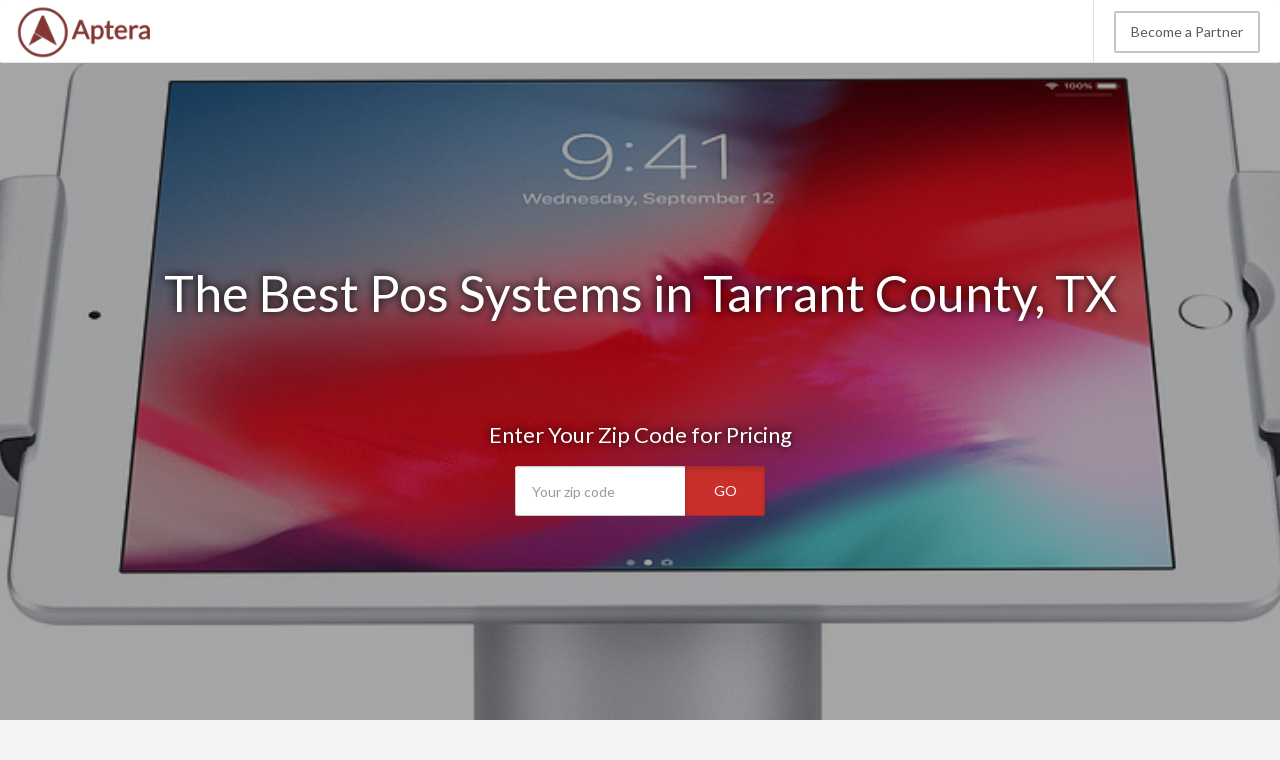

--- FILE ---
content_type: text/html
request_url: http://www.aptera.com/pos-systems/tx/tarrant-county.php
body_size: 13240
content:
<!DOCTYPE HTML PUBLIC "-//W3C//DTD HTML 4.01//EN" "http://www.w3.org/TR/html4/strict.dtd">
<html>
	<head>
				<title>The Best POS Systems in Tarrant County | Low Cost Point of Sale Systems in Tarrant County, TX</title>
		<meta name="description" content="Quickly find and compare POS systems from top local companies in Fort Worth. Aptera pros specialize in affordable, easy to use point of sale systems in Fort Worth, Arlington and North Richland Hills.">
						<base href="http://www.aptera.com/">
	    <!-- Meta -->
	    <meta charset="utf-8">
	    <meta name="viewport" content="width=device-width, initial-scale=1.0">
	    <meta name="author" content="">
		<!-- Latest compiled and minified CSS -->
		<link rel="stylesheet" href="https://maxcdn.bootstrapcdn.com/bootstrap/3.3.5/css/bootstrap.min.css">
				<link rel="stylesheet" href="//maxcdn.bootstrapcdn.com/font-awesome/4.3.0/css/font-awesome.min.css">
		<link rel="stylesheet" href="style.css.php">
		<link href="https://fonts.googleapis.com/css?family=Lato" rel='stylesheet' type='text/css'>
		<script src="https://ajax.googleapis.com/ajax/libs/jquery/2.1.3/jquery.min.js"></script>

		<link rel="shortcut icon" href="/favicon.png" type="image/x-icon">
		<link rel="icon" href="/favicon.png" type="image/x-icon">

		<!-- Start of Woopra Code -->
		<script>
		(function(){
		        var t,i,e,n=window,o=document,a=arguments,s="script",r=["config","track","identify","visit","push","call","trackForm","trackClick"],c=function(){var t,i=this;for(i._e=[],t=0;r.length>t;t++)(function(t){i[t]=function(){return i._e.push([t].concat(Array.prototype.slice.call(arguments,0))),i}})(r[t])};for(n._w=n._w||{},t=0;a.length>t;t++)n._w[a[t]]=n[a[t]]=n[a[t]]||new c;i=o.createElement(s),i.async=1,i.src="//static.woopra.com/js/t/5.js",e=o.getElementsByTagName(s)[0],e.parentNode.insertBefore(i,e)
		})("woopra");

		woopra.config({
		    domain: 'aptera.com'
		});
		woopra.track();
		</script>
		<!-- End of Woopra Code -->

<meta name="google-site-verification" content="Uo1SM2e_D6w5d2bz_DG7f18-jv1E4HCXLKMLTtSBYpQ" />

	</head>
	<body>
				<!-- Static navbar -->
		<nav class="navbar navbar-default navbar-static-top">
			<div class="container-fluid">
				<a class="navbar-brand" href="http://www.aptera.com">
					<img src="images/aptera-logo.png"/>
				</a>
				<div class="navbar-right hidden-xs">
					<ul class="nav navbar-nav">
							        	 			<li><a class="btn btn-primary" href="become-a-partner.php">Become a Partner</a></li>
			 		</ul>
	    			</div>
	       	</div><!--/.nav-collapse -->
	    </nav>
	
<!--=== Body ===-->

<nav class="navbar navbar-default navbar-fixed-top navbar2" role="navigation" style="text-align:center">
<div class="container-fluid">
   <a class="navbar-brand" href="http://www.aptera.com"><img src="images/aptera-logo.png"/></a>
	<!-- Collect the nav links, forms, and other content for toggling -->
   <form class="navbar-form navbar-right hidden-xs hidden-sm" role="search" method="get" action="m-rfq/pos-systems.php">
       <div class="form-group">
          <label style="margin-right:10px;color:#666;">Compare Prices</label>
           <input type="text" equired name="ZipCode" class="form-control input-lg" placeholder="Zip Code" style="width:120px;">
       </div>
       <button type="submit" class="btn btn-danger btn-lg">Go</button>
   </form>


</div><!-- /.container-fluid -->
</nav>



<div class="city-head2 headline-image" style="margin-top:-50px">
	<div class="container">

<h2 class="header-lead">The Best Pos Systems in Tarrant County, TX</h2>


<p class="form-lead">Enter Your Zip Code for Pricing</p>
<div class="header-form" style="width:250px">
  <form class="hidden-xs" method="get" action="m-rfq/pos-systems.php">
      <div class="input-group">
            <input type="number" class="form-control input-lg" style="width:171px !important" name="ZipCode" placeholder="Your zip code" required>
				<input type="hidden" name="Category" value="pos-systems" required>
            <span class="input-group-btn">
                <button class="btn btn-danger btn-lg active" style="" type="submit">GO</button>
            </span>
        </div>
     </form>

	  <form class="visible-xs" method="get" action="m-rfq/pos-systems.php">
	      <div class="input-group">
	            <input type="number" class="form-control input-lg" style="width:171px !important" name="ZipCode" placeholder="Your zip code" required>
					<input type="hidden" name="Category" value="pos-systems" required>
	            <span class="input-group-btn">
	                <button class="btn btn-danger btn-lg active" style="" type="submit">GO</button>
	            </span>
	        </div>
	     </form>

</div>

</div>

</div>


<style>
.city-head2{background:linear-gradient(rgba(0, 0, 0, 0.35),rgba(0, 0, 0, 0.35)),url('http://www.aptera.com/images/hero/pos-systems.jpg');background-size:cover;background-position:center}

.form-lead{color:#fff;text-align:center;font-size:22px;margin-top:100px;text-shadow: 0px 0px 10px #000;}
.headline-form{margin:auto;width:345px;}
.headline-form input{width:220px !important;}
.headline-form button{width:80px;margin-left:-7px}

@media(max-width:767px){
.headline-form input{width:220px !important;float:left}
.headline-form button{width:80px;margin-left:10px;}
}

.headline-image{height:760px;min-width:100%;margin-top:-30px;background-repeat:no-repeat;-webkit-background-size: cover;-moz-background-size: cover;-o-background-size: cover;background-size: cover;margin-bottom:20px;position:relative}


.hero-header{margin-top:200px}
.rfq-header{margin-top:20px !important}
</style>



<div class="container body">
	<div class="row">
<div class="col-md-12">


	<div class="intro-content">
<img class="thumbnail" src="images/categories/pos-systems.jpg" alt="Pos Systems in Tarrant County">
	<h1>Find the Best POS System in Tarrant County, TX</h1>
<p>Every business in Tarrant County relies on pint of sale systems to sell things to their customers and make it easy for their customers to purchase their products and services. From stationary cash registers to mobile POS systems in Fort Worth using iPads, tablets or smartphones you have a lot of options when it comes to choosing a payment transaction solution for your business. Having a reliable, easy to use POS system in Fort Worth, Arlington and North Richland Hills for your business is absolutely essential to ensure that your business runs as efficiently as possible. Businesses in Tarrant County have many point of sale systems to choose from, each with their advantages and disadvantages. There are many industry specific POS systems in Tarrant County specifically suited for restaurants, cafes, or retail businesses. Choosing the right POS system in Tarrant County can help your business operations run smoothly but it can be confusing with so many different options, but here at Aptera we simplify the process and make it easy to get the right fit for your business.</p>

</div>
</div>
</div>
</div>

<div class="cta-row">
<div class="container">
<p>Enter Your Zip Code for Pricing</p>
<div class="header-form" style="width:250px">
  <form class="hidden-xs" method="get" action="m-rfq/pos-systems.php">
      <div class="input-group">
            <input type="text" class="form-control input-lg" style="width:171px !important" name="ZipCode" placeholder="Your zip code" required>
            <span class="input-group-btn">
                <button class="btn btn-warning btn-lg active" style="" type="submit">GO</button>
            </span>
        </div>
     </form>
	  <form class="visible-xs" method="get" action="m-rfq/pos-systems.php">
	      <div class="input-group">
	            <input type="text" class="form-control input-lg" style="width:171px !important" name="ZipCode" placeholder="Your zip code" required>
	            <span class="input-group-btn">
	                <button class="btn btn-warning btn-lg active" style="" type="submit">GO</button>
	            </span>
	        </div>
	     </form>
</div>
</div>
</div>
<style>
.cta-row{color:#fff;background-color:#902E2C;margin:40px 0px;padding:50px 0px}
.cta-row p{font-size:32px;line-height:42px;text-align:center}
.cta-row button{line-height:34px;padding:10px 20px}
.cta-row form button{line-height:28px;padding:10px 17px;}
.cta-row i{margin-right:7px}
</style>

<div class="container body">
		<div class="col-md-8">

<h2>Choosing the Right POS System in Fort Worth for Your Business</h2>
<p>You will want to use a point of sale system in Fort Worth, Arlington, North Richland Hills and Mansfield that is specifically designed with your industry and type of business in mind. There are many differences between running a retail business compared to managing a bar, restaurant or hospitality business, and POS systems in Tarrant County are designed with these differences in mind. Getting the right point of sale hardware and software in Tarrant County depends on the types of features that are important to you, so it's important to have an idea of how you will be using the system.</p>

<h2>Popular Features for POS Systems in Tarrant County, TX</h2>
<p>POS systems in Tarrant County not only allow you to accept payments from customers, but they also have advanced features making it easier to run your business and gain valuable insights. Here are a few popular features:</p>
<ul>
<li>Payment Processing - terminals, credit card readers, barcode scanners, cash drawers, and online e-commerce platforms. This makes it easy to accept cash, debit card, credit card, checks, Apple Pay and contactless payments.</li>
<li>Accounting and Payroll - integrate with Quickbooks or other payroll software to make it easy to pay your employees.</li>
<li>Inventory Management - realtime inventory management is one of the best features of point of sale systems. Get alerts and order new inventory when you are running low.</li>
<li>Employee Management - track employee hours and time sheets, create and notify employees about their hours and shifts, monitor each employees sales and performance.</li>
<li>Customer Management - integrate with your CRM, create special offers and discounts, create and manage customer loyalty programs and more.</li>
<li>Reporting and Analytics - get valuable insights into what products are selling and use reports to identify ways to increase revenue and profitability.</li>
<li>Integrations - it's important that your system seamlessly integrates with your current third part software. Many popular systems offer tons of standard and custom integrations. Popular integrations include payroll, email marketing, accounting, reservation systems and more</li>
</ul>

<h2>How Your Business Can Save Money With a POS System in Tarrant County</h2>
<p>Despite many of the obvious advantages of using a POS system for your business in Fort Worth, Arlington and North Richland Hills, many companies still do not have one. Some business owners think that it's not worth the cost and that they can get by without using one, but this leads to more work, double data entry and time spent that could be better utilized elsewhere. Managing Quickbooks, excel spreadsheets and manually dealing with cash registers is much more costly for business owners in Tarrant County compared to the cost of a quality POS system. Many business owners fear change, but using a POS system in Tarrant County will make many aspects of running your business so much easier.</p>

<h2>Tarrant County POS System Hardware</h2>
<p>Here are a few of the popular features that you might need with your equipment:</p>
<ul>
<li>Digital Screen - computer monitors and tablets such as iPads and Android devices are popular, as are smart phones.</li>
<li>Barcode Scanner - barcode scanners allow quick check outs and ensure that your inventory management is up to date.</li>
<li>Credit Card Reader - EMV compliant credit card readers help reduce fraud liability and give customers peace of mind that their payments are secure. You will want to ensure that you are PCI compliant.</li>
<li>Receipt Printer - print receipts for your customer immediately. Many customers prefer to have receipts emailed, but it's still necessary to be able to have paper receipts.</li>
<li>Cash Register / Drawer - it is still required by law to accept cash in most places.</li>
</ul>

<h2>Popular Brands for Tarrant County Point of Sale Systems</h2>
<p>Acme Point Of Sale, Aireus, Aldelo, Alice POS, Ambur, Bepoz, Big Hairy Dog Information Systems, BIM POS, Bindo, Bluestore Live, Brilliant POS, Cake, Cashier Live, Comcash, Computer Information Services, Cumulus Retail, Denali, Datio POS, Dinlr, ECR Software, Enlite POS, EposEX, Epos Now, Erply, Franpos, GiftLogic, GoFrugal POS, Gotmerchant.co, Harbortouch, Heartland POS, Hospitality Control Systems, Imonggo, Instore, Intuit Quickbooks POS, Kounta, Lavu, Linga POS, Lightspeed, LivePOS, Loyverse, Meridian Star POS, MicroBiz, mPower Beverage Software, NCR Counterpoint, National Retail Solutions, Nobly, NorthStar, Oracle MICROS, Ordyx, PAR Tech, Passport POS, PayPal Here, Pathfinder, PHP Point of Sale, Pinogy POS, POS Nation, POSGuys, Pioneer POS, PointOS, Posandro, Pose, Poster, Punchey, Quetzal, Rapid POS, Retail Pro, Rezku POS, Revel Systems, Sabor, SalesVu, ShopKeep, Smartwerks, Springboard Retail, Square, Swim, The General Store, Thr!ve, TigerPOS, Tillpoint, Toast, TouchBistro, TouchSuite, uAccept, Union, Upserve POS, Veeqo, Vend, Clover, NCR Silver, Talech and more.</p>

<h2>How Much Does a POS System Cost in Tarrant County?</h2>
<p>Tarrant County POS system costs depend on the type of system and what features you want. Cloud based POS systems in Fort Worth, Arlington and North Richland Hills are less expensive and easier to set up than server based, on-site systems. The cost for an entry level POS system in Fort Worth, Arlington, North Richland Hills, Mansfield and Euless can start at around $50 per month for one register. If you plan on using their hardware it can come with an additional fee.</p>

<h2>Is There a Long Term Commitment When Signing Up?</h2>
<p>Many companies will offer month to month service plans, and for most businesses it's recommended to choose one of these providers. It can be expensive and essential to your business so you do not want to get locked into a system that you do not like.</p>

<h2>Can I Use My Own Hardware?</h2>
<p>Some POS systems in Tarrant County will require you to use their proprietary devices, but most companies give you the option of using their software with your own hardware (iPad, iPhone, iOS device, Android device, tablet etc.). It's recommended to use your own device rather than go with a company that requires you to use their hardware. This can lead to you being locked into their service and having expensive hardware that you can no longer use if you cancel your plan with them.</p>

<h2>What is Tarrant County Tablet POS Software?</h2>
<p>Tablet POS systems in Tarrant County often use iPads or Android tablets and come with many advanced features that smaller screens cannot offer. While tablets are slightly larger than phones, they are still very mobile and many businesses prefer the larger screen and advanced features compared to phone based systems.</p>

<h2>What is Tarrant County Mobile POS Software?</h2>
<p>Cloud based mobile POS software is popular because you can use your current smartphone or device, all you need to do is download an app. You can accept payments anywhere they can take their device.</p>

<h2>What is Tarrant County Terminal POS Software?</h2>
<p>These are typically server based systems and will be stationary, often at the front of your store. They have advanced features, but they are more expensive than cloud hosted systems. Some businesses prefer to have one location for a payment terminal, as it can't get lost and customers know exactly where to go when they want to make a payment.</p>

<h2>Do You Offer Unattended POS Systems in Tarrant County?</h2>
<p>Yes, unattended POS systems where the customer completes the transaction themselves is becoming more and more popular everyday. You have likely seen them at supermarket kiosks where customers check themselves out, but more and more restaurants are adding them to tables as well. One advantage is that it frees up your employees time, and many customers prefer this type of system as well.</p>

<h2>Are There Set Up Costs for Tarrant County POS Systems?</h2>
<p>Some systems are easy to set up and you can do it yourself, while others are more complex and require some customizations. Some companies offer completely free set up of all their systems, but it's a good idea to always ask about set up fees when obtaining a price quote for a POS system in Tarrant County.</p>

<h2>Can I Try the POS Software Before Buying?</h2>
<p>Yes, almost all companies offer trials and the chance to test out the software before you purchase it. It's always a good idea to test out the system since it is a large purchase and your business will rely on the system for many crucial tasks.</p>

<p>Ready to see how much a POS system costs in Tarrant County? Complete the quick online form and you can compare the best Tarrant County POS systems for your business, while saving time and money in the process. Customers who use Aptera to compare prices on POS systems in Fort Worth, Arlington, North Richland Hills and Mansfield save 25-40%.</p>

	
	

	<div>

	</div>
<h2 style="clear:both">Tarrant County Cities Served</h2>			<div class="panel-group" id="accordion" role="tablist" aria-multiselectable="true">
			<div class="panel panel-default">
				<div class="panel-heading" role="tab" id="headingFort-Worth">
					<h4 class="panel-title">
											<a role="button" data-toggle="collapse" data-parent="#accordion" href="#Fort-Worth" aria-expanded="true" aria-controls="collapseFort-Worth">
											Fort Worth Pos Systems					</a>
					</h4>
				</div>
				<div id="Fort-Worth" class="panel-collapse collapse in" role="tabpanel" aria-labelledby="headingFort-Worth">
					<div class="panel-body">
			<h3>Pos Systems Fort Worth, TX</h3>
			<h3 style="clear:both">Fort Worth Pos Systems Costs:</h3>
			<p>Fort Worth restaurant pos system costs $104, retail pos system costs $84.</p>

					</div>
				</div>
			</div>
					<div class="panel panel-default">
				<div class="panel-heading" role="tab" id="headingArlington">
					<h4 class="panel-title">
					<a class="collapsed" role="button" data-toggle="collapse" data-parent="#accordion" href="#Arlington" aria-expanded="false" aria-controls="collapseArlington">						Arlington Pos Systems					</a>
					</h4>
				</div>
				<div id="Arlington" class="panel-collapse collapse" role="tabpanel" aria-labelledby="headingArlington">
					<div class="panel-body">
			<h3>Pos Systems Arlington, TX</h3>
			<h3 style="clear:both">Arlington Pos Systems Costs:</h3>
			<p>Arlington restaurant pos system costs $97, retail pos system costs $79.</p>

					</div>
				</div>
			</div>
					<div class="panel panel-default">
				<div class="panel-heading" role="tab" id="headingNorth-Richland-Hills">
					<h4 class="panel-title">
					<a class="collapsed" role="button" data-toggle="collapse" data-parent="#accordion" href="#North-Richland-Hills" aria-expanded="false" aria-controls="collapseNorth-Richland-Hills">						North Richland Hills Pos Systems					</a>
					</h4>
				</div>
				<div id="North-Richland-Hills" class="panel-collapse collapse" role="tabpanel" aria-labelledby="headingNorth-Richland-Hills">
					<div class="panel-body">
			<h3>Pos Systems North Richland Hills, TX</h3>
			<h3 style="clear:both">North Richland Hills Pos Systems Costs:</h3>
			<p>North Richland Hills restaurant pos system costs $96, retail pos system costs $78.</p>

					</div>
				</div>
			</div>
					<div class="panel panel-default">
				<div class="panel-heading" role="tab" id="headingMansfield">
					<h4 class="panel-title">
					<a class="collapsed" role="button" data-toggle="collapse" data-parent="#accordion" href="#Mansfield" aria-expanded="false" aria-controls="collapseMansfield">						Mansfield Pos Systems					</a>
					</h4>
				</div>
				<div id="Mansfield" class="panel-collapse collapse" role="tabpanel" aria-labelledby="headingMansfield">
					<div class="panel-body">
			<h3>Pos Systems Mansfield, TX</h3>
			<h3 style="clear:both">Mansfield Pos Systems Costs:</h3>
			<p>Mansfield restaurant pos system costs $107, retail pos system costs $86.</p>

					</div>
				</div>
			</div>
					<div class="panel panel-default">
				<div class="panel-heading" role="tab" id="headingEuless">
					<h4 class="panel-title">
					<a class="collapsed" role="button" data-toggle="collapse" data-parent="#accordion" href="#Euless" aria-expanded="false" aria-controls="collapseEuless">						Euless Pos Systems					</a>
					</h4>
				</div>
				<div id="Euless" class="panel-collapse collapse" role="tabpanel" aria-labelledby="headingEuless">
					<div class="panel-body">
			<h3>Pos Systems Euless, TX</h3>
			<h3 style="clear:both">Euless Pos Systems Costs:</h3>
			<p>Euless restaurant pos system costs $108, retail pos system costs $87.</p>

					</div>
				</div>
			</div>
					<div class="panel panel-default">
				<div class="panel-heading" role="tab" id="headingGrapevine">
					<h4 class="panel-title">
					<a class="collapsed" role="button" data-toggle="collapse" data-parent="#accordion" href="#Grapevine" aria-expanded="false" aria-controls="collapseGrapevine">						Grapevine Pos Systems					</a>
					</h4>
				</div>
				<div id="Grapevine" class="panel-collapse collapse" role="tabpanel" aria-labelledby="headingGrapevine">
					<div class="panel-body">
			<h3>Pos Systems Grapevine, TX</h3>
			<h3 style="clear:both">Grapevine Pos Systems Costs:</h3>
			<p>Grapevine restaurant pos system costs $110, retail pos system costs $89.</p>

					</div>
				</div>
			</div>
					<div class="panel panel-default">
				<div class="panel-heading" role="tab" id="headingBedford">
					<h4 class="panel-title">
					<a class="collapsed" role="button" data-toggle="collapse" data-parent="#accordion" href="#Bedford" aria-expanded="false" aria-controls="collapseBedford">						Bedford Pos Systems					</a>
					</h4>
				</div>
				<div id="Bedford" class="panel-collapse collapse" role="tabpanel" aria-labelledby="headingBedford">
					<div class="panel-body">
			<h3>Pos Systems Bedford, TX</h3>
			<h3 style="clear:both">Bedford Pos Systems Costs:</h3>
			<p>Bedford restaurant pos system costs $97, retail pos system costs $78.</p>

					</div>
				</div>
			</div>
					<div class="panel panel-default">
				<div class="panel-heading" role="tab" id="headingHaltom-City">
					<h4 class="panel-title">
					<a class="collapsed" role="button" data-toggle="collapse" data-parent="#accordion" href="#Haltom-City" aria-expanded="false" aria-controls="collapseHaltom-City">						Haltom City Pos Systems					</a>
					</h4>
				</div>
				<div id="Haltom-City" class="panel-collapse collapse" role="tabpanel" aria-labelledby="headingHaltom-City">
					<div class="panel-body">
			<h3>Pos Systems Haltom City, TX</h3>
			<h3 style="clear:both">Haltom City Pos Systems Costs:</h3>
			<p>Haltom City restaurant pos system costs $96, retail pos system costs $78.</p>

					</div>
				</div>
			</div>
					<div class="panel panel-default">
				<div class="panel-heading" role="tab" id="headingKeller">
					<h4 class="panel-title">
					<a class="collapsed" role="button" data-toggle="collapse" data-parent="#accordion" href="#Keller" aria-expanded="false" aria-controls="collapseKeller">						Keller Pos Systems					</a>
					</h4>
				</div>
				<div id="Keller" class="panel-collapse collapse" role="tabpanel" aria-labelledby="headingKeller">
					<div class="panel-body">
			<h3>Pos Systems Keller, TX</h3>

		<div class="col-sm-4 company-listing">
		<p>Elite Business Network</p>9500 Ray White Rd<br>Keller, TX 76244<br></div>			<h3 style="clear:both">Keller Pos Systems Costs:</h3>
			<p>Keller restaurant pos system costs $108, retail pos system costs $87.</p>

					</div>
				</div>
			</div>
					<div class="panel panel-default">
				<div class="panel-heading" role="tab" id="headingHurst">
					<h4 class="panel-title">
					<a class="collapsed" role="button" data-toggle="collapse" data-parent="#accordion" href="#Hurst" aria-expanded="false" aria-controls="collapseHurst">						Hurst Pos Systems					</a>
					</h4>
				</div>
				<div id="Hurst" class="panel-collapse collapse" role="tabpanel" aria-labelledby="headingHurst">
					<div class="panel-body">
			<h3>Pos Systems Hurst, TX</h3>
			<h3 style="clear:both">Hurst Pos Systems Costs:</h3>
			<p>Hurst restaurant pos system costs $92, retail pos system costs $75.</p>

					</div>
				</div>
			</div>
		</div>

<div class="panel-group" id="accordion" role="tablist" aria-multiselectable="true">
  <div class="panel panel-default">
    <div class="panel-heading" role="tab" id="CompanyHeading">
      <h4 class="panel-title">
        <a class="collapsed" role="button" data-toggle="collapse" data-parent="#accordion" href="#Companies" aria-expanded="false" aria-controls="CompanyHeading">
          Tarrant County Pos Systems Companies
        </a>
      </h4>
    </div>
    <div id="Companies" class="panel-collapse collapse" role="tabpanel" aria-labelledby="CompanyHeading">
      <div class="panel-body">
			
					<div class="col-sm-4 company-listing">
					<p>Elite Business Network</p>9500 Ray White Rd<br>Keller, TX 76244<br></div>      </div>
    </div>
  </div>
</div>

<div class="panel-group" id="accordion" role="tablist" aria-multiselectable="true">
  <div class="panel panel-default">
    <div class="panel-heading" role="tab" id="ZipCodeHeading">
      <h4 class="panel-title">
        <a class="collapsed" role="button" data-toggle="collapse" data-parent="#accordion" href="#ZipCodes" aria-expanded="false" aria-controls="ZipCodes">
          Tarrant County Pos Systems Zip Codes Served
        </a>
      </h4>
    </div>
    <div id="ZipCodes" class="panel-collapse collapse" role="tabpanel" aria-labelledby="ZipCodeHeading">
      <div class="panel-body">
			76001 | 76002 | 76003 | 76004 | 76005 | 76006 | 76007 | 76010 | 76011 | 76012 | 76013 | 76014 | 76015 | 76016 | 76017 | 76018 | 76019 | 76020 | 76021 | 76022 | 76034 | 76036 | 76039 | 76040 | 76051 | 76052 | 76053 | 76054 | 76060 | 76063 | 76092 | 76094 | 76095 | 76096 | 76099 | 76101 | 76102 | 76103 | 76104 | 76105 | 76106 | 76107 | 76108 | 76109 | 76110 | 76111 | 76112 | 76113 | 76114 | 76115 | 76116 | 76117 | 76118 | 76119 | 76120 | 76121 | 76122 | 76123 | 76124 | 76126 | 76127 | 76129 | 76130 | 76131 | 76132 | 76133 | 76134 | 76135 | 76136 | 76137 | 76140 | 76147 | 76148 | 76150 | 76155 | 76161 | 76162 | 76163 | 76164 | 76166 | 76177 | 76179 | 76180 | 76181 | 76182 | 76185 | 76191 | 76192 | 76193 | 76195 | 76196 | 76197 | 76198 | 76199 | 76244 | 76248 |       </div>
    </div>
  </div>
</div>

		</div>
		<div class="col-md-4">

	<div class="panel panel-default">
	<div class="panel-heading"><h3 class="panel-title">Restaurant POS System in Tarrant County, TX</h3></div>
	<img src="images/subcategories/restaurant-pos-system.jpg" alt="Restaurant POS System Tarrant County, TX">
	</div>
	<div class="panel panel-default">
	<div class="panel-heading"><h3 class="panel-title">Retail POS System in Tarrant County, TX</h3></div>
	<img src="images/subcategories/retail-pos-system.jpg" alt="Retail POS System Tarrant County, TX">
	</div>
	<div class="panel panel-default">
	<div class="panel-heading"><h3 class="panel-title">iPad POS System in Tarrant County, TX</h3></div>
	<img src="images/subcategories/ipad-pos-system.jpg" alt="iPad POS System Tarrant County, TX">
	</div>

<div class="panel panel-grey" style="background-color:#fff">
	<h3>Get Pricing on Pos Systems in Tarrant County, TX</h3>
	<form class="form-inline" method="get" action="m-rfq/pos-systems.php">
	<div class="form-group">
		<input type="text" required name="ZipCode" class="form-control input-lg" placeholder="Zip Code">
	</div>
	<button type="submit" class="btn btn-primary btn-lg">Get Pricing</button>
</form>
</div>

		</div>
	</div>

	<div class="row-fluid">
<div class="container">
<div class="pricing">
<div class="col-sm-12 col-md-6">
<div class="panel panel-default">

<div class="row">
<div class="col-xs-5">
<img src="images/subcategories/restaurant-pos-system.jpg" alt="Tarrant County Restaurant POS System">
</div>

<div class="col-xs-7">
   <a href="#" id="restaurant-pos-system-show" class="showLink" onclick="showHide('restaurant-pos-system');return false;"><i class="fa fa-plus"></i></a><h4>Restaurant POS System in Tarrant County</h4>
       Average Cost: <b>$88 per month</b><br>
Starting At: <b>$42</b>
</div>

<div id="restaurant-pos-system" class="more">
<p><a href="#" id="restaurant-pos-system-hide" class="hideLink" onclick="showHide('restaurant-pos-system');return false;">Show Less</a></p>
<table class="table table-bordered">
   <thead><tr><td>City</td><td>Avg. Cost</td><td>Low Cost</td><td>High Cost</td></tr></thead>
<tr><td>Arlington
</td><td> $97</td><td>$44</td><td>$237</td></tr><tr><td>Azle
</td><td> $91</td><td>$49</td><td>$276</td></tr><tr><td>Bedford
</td><td> $97</td><td>$47</td><td>$222</td></tr><tr><td>Colleyville
</td><td> $97</td><td>$51</td><td>$263</td></tr><tr><td>Crowley
</td><td> $98</td><td>$51</td><td>$266</td></tr><tr><td>Euless
</td><td> $108</td><td>$56</td><td>$234</td></tr><tr><td>Fort Worth
</td><td> $104</td><td>$46</td><td>$267</td></tr><tr><td>Grapevine
</td><td> $110</td><td>$43</td><td>$268</td></tr><tr><td>Haltom City
</td><td> $96</td><td>$42</td><td>$261</td></tr><tr><td>Haslet
</td><td> $96</td><td>$49</td><td>$263</td></tr><tr><td>Hurst
</td><td> $92</td><td>$48</td><td>$238</td></tr><tr><td>Keller
</td><td> $108</td><td>$47</td><td>$246</td></tr><tr><td>Kennedale
</td><td> $105</td><td>$45</td><td>$265</td></tr><tr><td>Mansfield
</td><td> $107</td><td>$44</td><td>$246</td></tr><tr><td>Naval Air Station/ Jrb
</td><td> $105</td><td>$49</td><td>$274</td></tr><tr><td>North Richland Hills
</td><td> $96</td><td>$52</td><td>$221</td></tr><tr><td>Southlake
</td><td> $93</td><td>$54</td><td>$241</td></tr></table>
</div>
</div>
</div>
</div>
<div class="col-sm-12 col-md-6">
<div class="panel panel-default">

<div class="row">
<div class="col-xs-5">
<img src="images/subcategories/retail-pos-system.jpg" alt="Tarrant County Retail POS System">
</div>

<div class="col-xs-7">
   <a href="#" id="retail-pos-system-show" class="showLink" onclick="showHide('retail-pos-system');return false;"><i class="fa fa-plus"></i></a><h4>Retail POS System in Tarrant County</h4>
       Average Cost: <b>$71 per month</b><br>
Starting At: <b>$39</b>
</div>

<div id="retail-pos-system" class="more">
<p><a href="#" id="retail-pos-system-hide" class="hideLink" onclick="showHide('retail-pos-system');return false;">Show Less</a></p>
<table class="table table-bordered">
   <thead><tr><td>City</td><td>Avg. Cost</td><td>Low Cost</td><td>High Cost</td></tr></thead>
<tr><td>Arlington
</td><td> $79</td><td>$40</td><td>$142</td></tr><tr><td>Azle
</td><td> $74</td><td>$45</td><td>$166</td></tr><tr><td>Bedford
</td><td> $78</td><td>$43</td><td>$133</td></tr><tr><td>Colleyville
</td><td> $78</td><td>$47</td><td>$158</td></tr><tr><td>Crowley
</td><td> $79</td><td>$47</td><td>$159</td></tr><tr><td>Euless
</td><td> $87</td><td>$51</td><td>$140</td></tr><tr><td>Fort Worth
</td><td> $84</td><td>$42</td><td>$160</td></tr><tr><td>Grapevine
</td><td> $89</td><td>$40</td><td>$161</td></tr><tr><td>Haltom City
</td><td> $78</td><td>$38</td><td>$157</td></tr><tr><td>Haslet
</td><td> $78</td><td>$45</td><td>$158</td></tr><tr><td>Hurst
</td><td> $75</td><td>$44</td><td>$143</td></tr><tr><td>Keller
</td><td> $87</td><td>$43</td><td>$148</td></tr><tr><td>Kennedale
</td><td> $85</td><td>$41</td><td>$159</td></tr><tr><td>Mansfield
</td><td> $86</td><td>$41</td><td>$148</td></tr><tr><td>Naval Air Station/ Jrb
</td><td> $85</td><td>$45</td><td>$164</td></tr><tr><td>North Richland Hills
</td><td> $78</td><td>$48</td><td>$132</td></tr><tr><td>Southlake
</td><td> $75</td><td>$49</td><td>$145</td></tr></table>
</div>
</div>
</div>
</div>
<div class="col-sm-12 col-md-6">
<div class="panel panel-default">

<div class="row">
<div class="col-xs-5">
<img src="images/subcategories/ipad-pos-system.jpg" alt="Tarrant County iPad POS System">
</div>

<div class="col-xs-7">
   <a href="#" id="ipad-pos-system-show" class="showLink" onclick="showHide('ipad-pos-system');return false;"><i class="fa fa-plus"></i></a><h4>iPad POS System in Tarrant County</h4>
       Average Cost: <b>$115 per month</b><br>
Starting At: <b>$48</b>
</div>

<div id="ipad-pos-system" class="more">
<p><a href="#" id="ipad-pos-system-hide" class="hideLink" onclick="showHide('ipad-pos-system');return false;">Show Less</a></p>
<table class="table table-bordered">
   <thead><tr><td>City</td><td>Avg. Cost</td><td>Low Cost</td><td>High Cost</td></tr></thead>
<tr><td>Arlington
</td><td> $128</td><td>$49</td><td>$946</td></tr><tr><td>Azle
</td><td> $120</td><td>$55</td><td>$1,104</td></tr><tr><td>Bedford
</td><td> $127</td><td>$53</td><td>$888</td></tr><tr><td>Colleyville
</td><td> $127</td><td>$57</td><td>$1,050</td></tr><tr><td>Crowley
</td><td> $128</td><td>$58</td><td>$1,063</td></tr><tr><td>Euless
</td><td> $142</td><td>$63</td><td>$935</td></tr><tr><td>Fort Worth
</td><td> $137</td><td>$52</td><td>$1,068</td></tr><tr><td>Grapevine
</td><td> $145</td><td>$48</td><td>$1,073</td></tr><tr><td>Haltom City
</td><td> $126</td><td>$47</td><td>$1,043</td></tr><tr><td>Haslet
</td><td> $127</td><td>$55</td><td>$1,051</td></tr><tr><td>Hurst
</td><td> $121</td><td>$54</td><td>$952</td></tr><tr><td>Keller
</td><td> $142</td><td>$53</td><td>$986</td></tr><tr><td>Kennedale
</td><td> $138</td><td>$51</td><td>$1,058</td></tr><tr><td>Mansfield
</td><td> $140</td><td>$50</td><td>$984</td></tr><tr><td>Naval Air Station/ Jrb
</td><td> $138</td><td>$55</td><td>$1,096</td></tr><tr><td>North Richland Hills
</td><td> $126</td><td>$58</td><td>$883</td></tr><tr><td>Southlake
</td><td> $122</td><td>$60</td><td>$966</td></tr></table>
</div>
</div>
</div>
</div>


</div>



<div class="col-xs-4" style="clear:both !important">
	<div class="panel-group" id="accordion" role="tablist" aria-multiselectable="true">
		<div class="panel panel-default" role="tab" id="RelatedCategories">
			<div class="panel-heading"><h4 class="panel-title"><a class="collapsed" role="button" data-toggle="collapse" data-parent="#accordion" href="#Related" aria-expanded="false" aria-controls="RelatedCategories">Other Categories in Tarrant County, TX</a></h4></div>
			<div id="Related" class="panel-collapse collapse" role="tabpanel" aria-labelledby="RelatedCategories">
				<div class="list-group">
					<a href="bathroom-remodeling/tx/tarrant-county.php" class="list-group-item">Bathroom Remodeling</a><a href="business-phone-systems/tx/tarrant-county.php" class="list-group-item">Business Phone Systems</a><a href="dumpster-rental/tx/tarrant-county.php" class="list-group-item">Dumpster Rental</a><a href="garage-doors/tx/tarrant-county.php" class="list-group-item">Garage Doors</a><a href="home-window-installation/tx/tarrant-county.php" class="list-group-item">Home Window Installation</a><a href="junk-removal/tx/tarrant-county.php" class="list-group-item">Junk Removal</a><a href="lawn-care/tx/tarrant-county.php" class="list-group-item">Lawn Care</a><a href="mobile-office-trailers/tx/tarrant-county.php" class="list-group-item">Mobile Office Trailers</a><a href="office-copy-machines/tx/tarrant-county.php" class="list-group-item">Office Copy Machines</a><a href="painters/tx/tarrant-county.php" class="list-group-item">Painters</a><a href="paper-shredding-services/tx/tarrant-county.php" class="list-group-item">Paper Shredding Services</a><a href="pest-control/tx/tarrant-county.php" class="list-group-item">Pest Control</a><a href="plumbing/tx/tarrant-county.php" class="list-group-item">Plumbing</a><a href="portable-storage-containers/tx/tarrant-county.php" class="list-group-item">Portable Storage Containers</a><a href="portable-toilets/tx/tarrant-county.php" class="list-group-item">Portable Toilets</a><a href="roofing/tx/tarrant-county.php" class="list-group-item">Roofing</a><a href="tree-removal/tx/tarrant-county.php" class="list-group-item">Tree Removal</a><a href="tree-service/tx/tarrant-county.php" class="list-group-item">Tree Service</a><a href="water-heaters/tx/tarrant-county.php" class="list-group-item">Water Heaters</a>				</div>
			</div>
		</div>
	</div>
</div>
<div class="col-xs-4">
	<div class="panel-group" id="accordion" role="tablist" aria-multiselectable="true">
		<div class="panel panel-default" role="tab" id="LocalMarkets">
			<div class="panel-heading"><h4 class="panel-title"><a class="collapsed" role="button" data-toggle="collapse" data-parent="#accordion" href="#Local" aria-expanded="false" aria-controls="LocalMarkets">Markets Near Tarrant County, TX</a></h4></div>
			<div id="Local" class="panel-collapse collapse" role="tabpanel" aria-labelledby="LocalMarkets">
				<div class="list-group">
					<a class="list-group-item" href="pos-systems/tx/johnson-county.php">Johnson County, TX</a><a class="list-group-item" href="pos-systems/tx/denton-county.php">Denton County, TX</a><a class="list-group-item" href="pos-systems/tx/dallas-county.php">Dallas County, TX</a><a class="list-group-item" href="pos-systems/tx/parker-county.php">Parker County, TX</a><a class="list-group-item" href="pos-systems/tx/hood-county.php">Hood County, TX</a>				</div>
			</div>
		</div>
	</div>
</div>
<div class="col-xs-4">
	<div class="panel-group" id="accordion" role="tablist" aria-multiselectable="true">
		<div class="panel panel-default" role="tab" id="TopMarkets">
			<div class="panel-heading"><h4 class="panel-title"><a class="collapsed" role="button" data-toggle="collapse" data-parent="#accordion" href="#Top" aria-expanded="false" aria-controls="TopMarkets">Top Markets in Texas</a></h4></div>
			<div id="Top" class="panel-collapse collapse" role="tabpanel" aria-labelledby="LocalMarkets">
				<div class="list-group">
					<a class="list-group-item" href="pos-systems/tx/bexar-county.php">Bexar County, TX</a><a class="list-group-item" href="pos-systems/tx/collin-county.php">Collin County, TX</a><a class="list-group-item" href="pos-systems/tx/dallas-county.php">Dallas County, TX</a><a class="list-group-item" href="pos-systems/tx/denton-county.php">Denton County, TX</a><a class="list-group-item" href="pos-systems/tx/el-paso-county.php">El Paso County, TX</a><a class="list-group-item" href="pos-systems/tx/fort-bend-county.php">Fort Bend County, TX</a><a class="list-group-item" href="pos-systems/tx/harris-county.php">Harris County, TX</a><a class="list-group-item" href="pos-systems/tx/hidalgo-county.php">Hidalgo County, TX</a><a class="list-group-item" href="pos-systems/tx/montgomery-county.php">Montgomery County, TX</a><a class="list-group-item" href="pos-systems/tx/travis-county.php">Travis County, TX</a>				</div>
			</div>
		</div>
	</div>
</div>
</div>
	</div>

</div>


<script language="javascript" type="text/javascript">
function showHide(shID) {
   if (document.getElementById(shID)) {
      if (document.getElementById(shID+'-show').style.display != 'none') {
         document.getElementById(shID+'-show').style.display = 'none';
         document.getElementById(shID).style.display = 'block';
      }
      else {
         document.getElementById(shID+'-show').style.display = 'inline';
         document.getElementById(shID).style.display = 'none';
      }
   }
}

(function ($) {
  $(document).ready(function(){

	// hide .navbar first
	$(".navbar2").hide();

	// fade in .navbar
	$(function () {
		$(window).scroll(function () {
            // set distance user needs to scroll before we fadeIn navbar
			if ($(this).scrollTop() > 575) {
				$('.navbar2').fadeIn(200);
			} else {
				$('.navbar2').fadeOut(200);
			}
		});


	});

});
  }(jQuery));

$(function() {
    var $affixElement = $('div[data-spy="affix"]');
    $affixElement.width($affixElement.parent().width());
});

$(document).ready(function() {
  $(".filter").select2();
});
</script>


<script src="https://ajax.googleapis.com/ajax/libs/jquery/1.11.0/jquery.min.js"></script>

<script src="https://cdnjs.cloudflare.com/ajax/libs/ouibounce/0.0.11/ouibounce.min.js"></script>

<div id="ouibounce-modal" style="z-index:9999999999999999">
<div class="underlay-oi"></div>
<div class="modal-oi">
  <div class="modal-body-oi">
    <p style="color:#fff;font-size:36px;line-height:46px;text-align:center;margin-bottom:40px;margin-top:40px">Compare Quotes on Pos Systems & Save!</p>
    <form style="margin-bottom:-10px" method="get" action="m-rfq/pos-systems.php">
      <div class="form-group">
         <input type="hidden" hidden name="src" value="EM">
        <input type="text" class="form-control input-lg" name="ZipCode" id="ZipCode" placeholder="Enter Your Zip Code Here">
      </div>
      <button style="margin-top:0px;width:350px;margin-left:0px;background-color:#e08c29 !important" type="submit" class="btn btn-warning btn-lg">Compare Prices Now <i class="fa fa-angle-double-right" style="margin-left:7px"></i></button>
    </form>
  </div>
  <p style="color:#fff !important;text-align:center"><a class="modal-close" style="color:#fff !important;font-size:12px">No thanks, I don't want to save on pos systems.</a></p>
</div>
</div>

<script>
  var _ouibounce = ouibounce(document.getElementById('ouibounce-modal'), {
    aggressive: true,
    timer: 0,
    callback: function() { console.log('ouibounce fired!'); }
  });
  $('body').on('click', function() {
    $('#ouibounce-modal').hide();
  });
  $('#ouibounce-modal .modal-close').on('click', function() {
    $('#ouibounce-modal').hide();
  });
  $('#ouibounce-modal .modal-oi').on('click', function(e) {
    e.stopPropagation();
  });

//callback: function() { $("navbar2").hide();}

</script>

<style>
#ouibounce-modal {
  font-family: 'Open Sans', sans-serif;
  display: none;
  position: fixed;
  top: 0;
  left: 0;
  width: 100%;
  height: 100%;
}
#ouibounce-modal .underlay-oi {
  width: 100%;
  height: 100%;
  position: absolute;
  top: 0;
  left: 0;
  background-color: rgba(0,0,0,0.8);
  cursor: pointer;
  -webkit-animation: fadein 0.5s;
  animation: fadein 0.5s;
}
#ouibounce-modal .modal-oi {
  width: 600px;
  height: 400px;
  background-color: #883F39;
  z-index: 1;
  position: absolute;
  margin: auto;
  top: 0;
  right: 0;
  bottom: 0;
  left: 0;
  border-radius: 4px;
  -webkit-animation: popin 0.3s;
  animation: popin 0.3s;
}
#ouibounce-modal .modal-title-oi {
  font-size: 18px;
  background-color: #252525;
  color: #fff;
  padding: 10px;
  margin: 0;
  border-radius: 4px 4px 0 0;
  text-align: center;
}
#ouibounce-modal h3 {
  color: #fff;
  font-size: 1em;
  margin: 0.2em;
  text-transform: uppercase;
  font-weight: 500;
}
#ouibounce-modal .modal-body-oi {
  padding: 20px 35px;
  font-size: 0.9em;
}
#ouibounce-modal p {
  color: #344a5f;
}
#ouibounce-modal form {
  text-align: center;
  margin-top: 35px;
  width:350px;margin:auto;
}
#ouibounce-modal .modal-footer-oi {
  position: absolute;
  bottom: 20px;
  text-align: center;
  width: 100%;
}
#ouibounce-modal .modal-footer-oi p {
  text-transform: capitalize;
  cursor: pointer;
  display: inline;
  border-bottom: 1px solid #344a5f;
}
@-webkit-keyframes fadein {
  0% {
    opacity: 0;
  }

  100% {
    opacity: 1;
  }
}
@-ms-keyframes fadein {
  0% {
    opacity: 0;
  }

  100% {
    opacity: 1;
  }
}
@keyframes fadein {
  0% {
    opacity: 0;
  }

  100% {
    opacity: 1;
  }
}
@-webkit-keyframes popin {
  0% {
    -webkit-transform: scale(0);
    transform: scale(0);
    opacity: 0;
  }

  85% {
    -webkit-transform: scale(1.05);
    transform: scale(1.05);
    opacity: 1;
  }

  100% {
    -webkit-transform: scale(1);
    transform: scale(1);
    opacity: 1;
  }
}
@-ms-keyframes popin {
  0% {
    -ms-transform: scale(0);
    transform: scale(0);
    opacity: 0;
  }

  85% {
    -ms-transform: scale(1.05);
    transform: scale(1.05);
    opacity: 1;
  }

  100% {
    -ms-transform: scale(1);
    transform: scale(1);
    opacity: 1;
  }
}
@keyframes popin {
  0% {
    -webkit-transform: scale(0);
    -ms-transform: scale(0);
    transform: scale(0);
    opacity: 0;
  }

  85% {
    -webkit-transform: scale(1.05);
    -ms-transform: scale(1.05);
    transform: scale(1.05);
    opacity: 1;
  }

  100% {
    -webkit-transform: scale(1);
    -ms-transform: scale(1);
    transform: scale(1);
    opacity: 1;
  }
}


</style>
<!--=== End Body ===-->


	<div class="footer">
	   <div class="container">
	   <div class="row" style="padding-top:30px">

	   <div class="col-sm-4 col-md-3">
           	   <h5>About Aptera</h5>
	   <ul class="list-unstyled">
	   <li><a href="about-aptera.php">About Us</a></li>
		<li style="border-bottom:0px"><a href="employment-opportunities.php">Employment Opportunities</a></li>
	   </ul>
	   	   </div>
	   <div class="col-sm-4 col-md-4 col-md-offset-1">
           	   <ul class="list-unstyled" style="margin-top:57px">
		<li><a href="our-process.php">Our Process</a></li>
		<li style="border-bottom:0px"><a href="contact-us.php">Contact</a></li>
	   </ul>
				   </div>
	   <div class="col-sm-4 col-md-3 col-md-offset-1">
	   <ul class="list-unstyled" style="margin-top:57px">
	   <li style="border-bottom:0px"><a href="become-a-partner.php">Become a Partner</a></li>
	   </ul>
	   </div>

	   </div>
	   </div>
	</div>
	<!--=== Copyright ===-->
	<div class="copyright">
		<div class="container">
			<div class="row">
		            <p class="copyright-space">
	                    2025 &copy; Aptera.com ALL Rights Reserved.
	                    <a href="privacy-policy.php">Privacy</a> | <a href="terms-of-service.php">Terms</a> | <a href="copyright-notice.php">Copyright</a>	                    </p>
			</div><!--/row-->
		</div><!--/container-->
	</div><!--/copyright-->
	<!--=== End Copyright ===-->
	<style>
	/* Footer
	----------------------------------------------- */
	.footer{min-height:250px;background-color:#181918;;color:#BA3842;margin-top:30px;margin-bottom:0px}
	.footer h5{font-size:24px;line-height:40px;font-weight:300;border-bottom:2px solid #5E6666}
	.footer a{color:#5E6666}
	.footer li{line-height:35px;border-bottom:1px dotted #5E6666}
	.footer ul{margin-top:-7px}

	.copyright{height:60px;line-height:60px;background-color:#000;color:#5E6666;margin-top:0px;padding-left:30px}
	.copyright a{color:#5E6666}
	.copyright-space{margin-bottom:0px;}
	</style>



<div class="modal fade login" tabindex="-1" role="dialog">
<div id="login-overlay" class="modal-dialog">
	<div class="modal-content">
		 <div class="modal-header">
			  <button type="button" class="close" data-dismiss="modal"><span aria-hidden="true">×</span><span class="sr-only">Close</span></button>
			  <h4 class="modal-title" id="myModalLabel">Login to Aptera</h4>
		 </div>
		 <div class="modal-body">
			  <div class="row">
					<div class="col-xs-6">
						 <div class="well">
							  <form id="loginForm" method="POST" action="">
									<div class="form-group">
										 <label for="username" class="control-label">Username</label>
										 <input type="text" class="form-control" id="username" name="username" value="" required="" title="Please enter you username" placeholder="example@gmail.com">
										 <span class="help-block"></span>
									</div>
									<div class="form-group">
										 <label for="password" class="control-label">Password</label>
										 <input type="password" class="form-control" id="password" name="password" value="" required="" title="Please enter your password">
										 <span class="help-block"></span>
									</div>
									<div id="loginErrorMsg" class="alert alert-error hide">Wrong username or password</div>
									<div class="checkbox">
										 <label>
											  <input type="checkbox" name="remember" id="remember"> Remember login
										 </label>
										 <p class="help-block">(if this is a private computer)</p>
									</div>
									<button type="submit" class="btn btn-danger btn-block">Login</button>
							  </form>
						 </div>
					</div>
					<div class="col-xs-6">
						 <p style="font-weight:bold">Become a Partner</p>
						 <p>You are a good fit for Aptera if you:</p>
						 <ul class="list-unstyled" style="line-height: 2">
							  <li><span class="fa fa-check text-success"></span> Are Fully Licensed</li>
							  <li><span class="fa fa-check text-success"></span> Are Fully Insured</li>
							  <li><span class="fa fa-check text-success"></span> Are Highly Recommended</li>
							  <li><span class="fa fa-check text-success"></span> Have a Good Track Record</li>
							  <li><span class="fa fa-check text-success"></span> Offer Competitive Priced</li>
						 </ul>
						 <p><a href="become-a-partner/" class="btn btn-primary btn-block">Register Now!</a></p>
					</div>
			  </div>
		 </div>
	</div>
</div>
</div>

<script type="text/javascript" src="https://cdnjs.cloudflare.com/ajax/libs/jquery.form/3.51/jquery.form.min.js"></script>
<script type="text/javascript" src="https://cdnjs.cloudflare.com/ajax/libs/jquery-validate/1.13.1/jquery.validate.min.js"></script>
<script type="text/javascript" src="https://cdnjs.cloudflare.com/ajax/libs/jquery.ba-bbq/1.2.1/jquery.ba-bbq.min.js"></script>
<script type="text/javascript" src="//ajax.googleapis.com/ajax/libs/jqueryui/1.11.3/jquery-ui.min.js"></script>
<script type="text/javascript" src="https://cdnjs.cloudflare.com/ajax/libs/jquery.maskedinput/1.3.1/jquery.maskedinput.min.js"></script>
<link rel="stylesheet" href="https://cdnjs.cloudflare.com/ajax/libs/bootstrap-datepicker/1.4.0/css/bootstrap-datepicker.css">
<script type="text/javascript" src="https://cdnjs.cloudflare.com/ajax/libs/bootstrap-datepicker/1.4.0/js/bootstrap-datepicker.js"></script>



<script type="text/javascript" src="js/jquery.form.wizard.js"></script>

<script type="text/javascript" src="js/chosen.jquery.min.js"></script>

<!-- Latest compiled and minified JavaScript -->
<script src="https://maxcdn.bootstrapcdn.com/bootstrap/3.3.5/js/bootstrap.min.js"></script>



<link href="//cdnjs.cloudflare.com/ajax/libs/select2/4.0.0/css/select2.min.css" rel="stylesheet" />
<script src="//cdnjs.cloudflare.com/ajax/libs/select2/4.0.0/js/select2.min.js"></script>


<script>
jQuery(function($){
$(".phone").mask("(999) 999-9999");
});

//$.fn.datepicker.noConflict
var datepicker = $.fn.datepicker.noConflict(); // return $.fn.datepicker to previously assigned value
$.fn.bootstrapDP = datepicker;

$('.date').bootstrapDP({
    format: "yyyy-mm-dd",
    startDate: "-today",
    orientation: "top auto",
    autoclose: true
});

jQuery(document).ready( function(){
    jQuery('#demoForm').fadeIn(10);
} );
</script>


<script src="//static.getclicky.com/js" type="text/javascript"></script>
<script type="text/javascript">try{ clicky.init(100863753); }catch(e){}</script>
<noscript><p><img alt="Clicky" width="1" height="1" src="//in.getclicky.com/100863753ns.gif" /></p></noscript>

<script defer src="https://static.cloudflareinsights.com/beacon.min.js/vcd15cbe7772f49c399c6a5babf22c1241717689176015" integrity="sha512-ZpsOmlRQV6y907TI0dKBHq9Md29nnaEIPlkf84rnaERnq6zvWvPUqr2ft8M1aS28oN72PdrCzSjY4U6VaAw1EQ==" data-cf-beacon='{"version":"2024.11.0","token":"0d5a1ab8b49c4b4481a6d8f5ea5df2aa","r":1,"server_timing":{"name":{"cfCacheStatus":true,"cfEdge":true,"cfExtPri":true,"cfL4":true,"cfOrigin":true,"cfSpeedBrain":true},"location_startswith":null}}' crossorigin="anonymous"></script>
</body>
</html>
